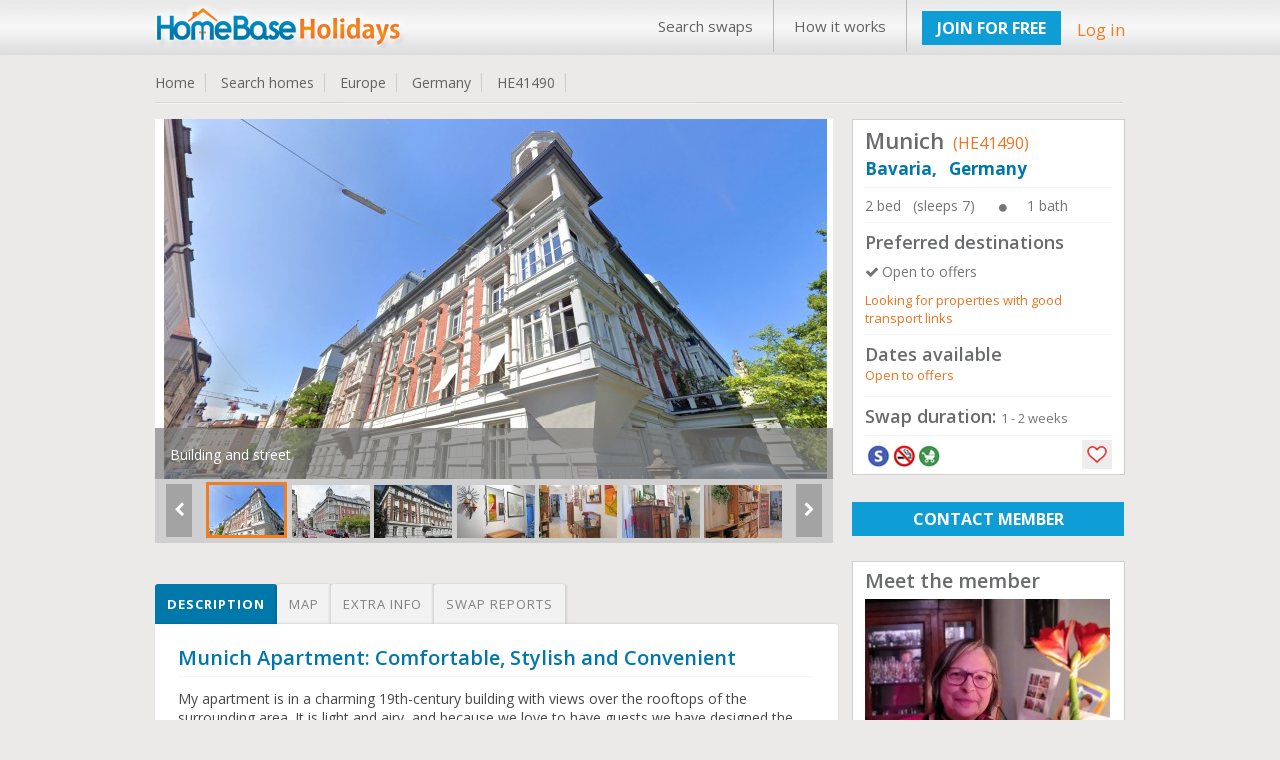

--- FILE ---
content_type: text/html; charset=UTF-8
request_url: https://www.homebase-hols.com/homeswap/41490
body_size: 19720
content:
   <!DOCTYPE html PUBLIC "-//W3C//DTD XHTML 1.1 Transitional//EN" "http://www.w3.org/TR/xhtml1/DTD/xhtml1-transitional.dtd">  
<html xmlns="http://www.w3.org/1999/xhtml" lang="en" xml:lang="en">      
<head>         

	<title>Home Exchange Germany | Bavaria | Munich | Home Base Holidays | HE41490</title>	<meta name="keywords" content="home exchange Germany,home swap Germany,home exchange Bavaria,home swap Bavaria, senior home exchange,senior home swap,,etc.">	<meta name="description" content="Home swap in Germany - 2 bed Apartment in Bavaria. We are looking for home exchanges to Open to offers. "> 	<!-- <meta http-equiv="Content-Type" content="text/html;charset=ISO-8859-1">
	<meta charset="utf-8" /> --> 
	<meta itemscope itemtype="http://schema.org/Article">
			<meta property="og:title" content="Home swap in Germany - 2 bed Apartment in Bavaria. We are looking for home exchanges to Open to offers. ">
		<meta itemprop="headline" content="Home swap in Germany - 2 bed Apartment in Bavaria. We are looking for home exchanges to Open to offers. "><meta property="og:description" content="My apartment is in a charming 19th-century building with views over the rooftops of the surrounding area. It is light and airy, and because we love to have guests we have designed the space so that we can sleep up to seven people in comfort  (including on a spacious sofabed which is as comfortable as any &quot;proper&quot; bed - guaranteed!) - although it is actually ideal for two couples travelling together or for a family with two to four kids.

Our location is perfect for getting to know Munich and is also extremely handy if you want to use Munich as a base for exploring the surrounding mountains and lakes. The apartment might be of special interest to music lovers, as we have a piano.

Please note: Although I`m a newcomer to HomeBase Holiday, I have experience of over a decade of swaps and have done more then 20 via an alternative site."><meta itemprop="description" content="My apartment is in a charming 19th-century building with views over the rooftops of the surrounding area. It is light and airy, and because we love to have guests we have designed the space so that we can sleep up to seven people in comfort  (including on a spacious sofabed which is as comfortable as any &quot;proper&quot; bed - guaranteed!) - although it is actually ideal for two couples travelling together or for a family with two to four kids.

Our location is perfect for getting to know Munich and is also extremely handy if you want to use Munich as a base for exploring the surrounding mountains and lakes. The apartment might be of special interest to music lovers, as we have a piano.

Please note: Although I`m a newcomer to HomeBase Holiday, I have experience of over a decade of swaps and have done more then 20 via an alternative site."><meta property="og:site_name" content="Invented City Home Exchange" />
    
 	
 
		<link rel="shortcut icon" type="image/x-icon" href="/favicon.ico" />
 	<meta http-equiv="X-UA-Compatible" content="IE=edge,chrome=1"> 
 	<meta name="viewport" content="width=970, target-densitydpi=high-dpi" />
	<meta http-equiv="Content-Type" content="application/vnd.wap.xhtml+xml; charset=utf-8" />
	<meta name="HandheldFriendly" content="true" />
	<meta name="apple-mobile-web-app-capable" content="yes" />     
    <link href='https://fonts.googleapis.com/css?family=Open+Sans:300italic,400italic,600italic,700italic,800italic,400,300,600,700,800' rel='stylesheet' type='text/css'>
	<!-- <link rel="stylesheet" href="https:////pasteup.guim.co.uk/0.0.5/css/fonts.pasteup.min.css"> -->
	<link href="https://www.homebase-hols.com/css/global.css" rel="stylesheet" type="text/css" /> <!-- for all site global CSS -->
	<link rel="stylesheet" href="https://www.homebase-hols.com/css/forms.css" />  
						<link href="https://www.homebase-hols.com/css/mobileview.css" rel="stylesheet" type="text/css" /> <!-- for all site global CSS -->               
	<link rel="stylesheet" href="https://www.homebase-hols.com/css/font-awesome.css" /> 
	<link rel="stylesheet" href="https://www.homebase-hols.com/css/recaptcha.css" type="text/css" />
	<link rel='stylesheet' href='https://www.homebase-hols.com/css/tooltips.css' type="text/css"/>
    <link rel="stylesheet" type="text/css" href="https://www.homebase-hols.com/css/tooltips.css" />
	<link href="https://www.homebase-hols.com/css/skype/emoticons.css" rel="stylesheet" type="text/css"/>
	<script src="https://www.homebase-hols.com/js/jquery-1.10.1.min.js" type="text/javascript" ></script>
	<!--[if lt IE 9]>
		<link rel="stylesheet" href="https://www.homebase-hols.com/css/forms-ie8.css">
	<![endif]-->
    <!-- <script type="text/javascript" src="https://www.homebase-hols.com/js/jquery1.7.0.min.js"></script> -->                     
    <script src="https://www.homebase-hols.com/js/jquery-ui.js"></script>
	<script src="https://www.homebase-hols.com/js/jquery.mousewheel.js"></script>
	<script src="https://www.homebase-hols.com/js/jquery-ui-draggable.js"></script>
	<script src="https://www.homebase-hols.com/js/jquery.maskedinput.min.js"></script>   
	<!-- <script src="https://www.homebase-hols.com/js/jquery.nicescroll.min.js"></script>  -->
	<!--[if lt IE 10]>
			<script src="https://www.homebase-hols.com/js/jquery.placeholder.min.js"></script>
	<![endif]-->		   
	<!--[if lt IE 9]>
		<script src="https://html5shim.googlecode.com/svn/trunk/html5.js"></script>
		<script src="https://www.homebase-hols.com/js/sky-forms-ie8.js"></script>
	<![endif]-->
	</head>
	<body>    
	 <!--     banner div start    -->
	      
 <div id="he_loader_overlay"><div id="loader_bg"></div><div id="loader_loader"></div></div>                 
<div id="header">      
 <div class="topheader">  
<!-- left header start here -->
<div class="logo">
<a href="https://www.homebase-hols.com/">
<img src="https://www.homebase-hols.com/images/HB-logo.png" alt="" /></a>
</div>
<!-- left header end here -->
<!-- right header start here -->
<div class="right-top-header">
<div class="top_menu">
<div class="table">
 <a href="/search">Search swaps</a><a href="/page?view=how-its-works">How it works</a></div>              
</div>
        
 <div class="join">  
<a href="https://www.homebase-hols.com/plans" class="upgradeBtn">JOIN FOR FREE</a>
</div>   
<div class="your_acc">
<a class="login_fancy_pop" id="header_login" href="#inline_login" data-id="">
Log in</a>           
</div>                

</div>
<!-- right header end here -->
<div class="clearfix"></div>     
</div>
 </div>          
 
 <link href="/css/PropDetail.css" rel="stylesheet" type="text/css" />
<link href="/css/profile_tabs.css" rel="stylesheet" type="text/css" />
<link href="/css/dashboard.css" rel="stylesheet" type="text/css" />
<link rel="stylesheet" type="text/css" href="/css/zocial/zocial.css" />
 <link href="/css/message_temp.css" rel="stylesheet" type="text/css" />
<script type="text/javascript" src="/js/heart_save.js"></script>

<style type="text/css">
	.tabs label.profile_tb_active {
				background: #0078AA !important;
background: -moz-linear-gradient(top, #0078AA 0%, #0078AA 100%) !important;
background: -webkit-gradient(linear, left top, left bottom, color-stop(0%,#0078AA), color-stop(100%,#0078AA)) !important;
background: -webkit-linear-gradient(top, #0078AA 0%,#0078AA 100%) !important;
background: -o-linear-gradient(top, #0078AA 0%,#0078AA 100%) !important;
background: -ms-linear-gradient(top, #0078AA 0%,#0078AA 100%) !important;
background: linear-gradient(top, #0078AA 0%,#0078AA 100%) !important;
font-size: 13px !important;
font-weight: bold !important;
color: #FFFFFF !important;
	}
.tabs label.profile_tb {
background: #f3f2f2;
		font-size: 13px !important;
font-weight: normal;
 	}
	#content-4  #search_list_text {
		display:none !important;
	}
	.trip_img_without_light {
			display:none !important;
	}
</style>
<style>
      #map_canvas {
		width:650px;
        height: 500px;
        margin: 0px;
        padding: 0px
      }
       span.chicklets { text-indent: -100000px !important; }
       .stButton .chicklets { padding-left: 16px !important; }
     .sliderkit-panel  { background-color:#fff;}
  </style>

<!--  <script type="text/javascript">var switchTo5x=true;</script>
<script type="text/javascript" src="https://ws.sharethis.com/button/buttons.js"></script>
<script type="text/javascript">stLight.options({publisher: "eb35cbd9-8a56-40f6-aa8b-564a93b280c7", doNotHash: false, doNotCopy: false, hashAddressBar: false});</script>
--><script src="https://maps.googleapis.com/maps/api/js?key=AIzaSyBqlaQFpsO48GAWGuKpcDnPWIgCwH1_1Oo&v=3.exp&sensor=false"></script>
 <script type="text/javascript">
      function initialize() {
        var map_canvas = document.getElementById('map_canvas');
		var myLatLng = new google.maps.LatLng(48.1498, 11.5429);
         var map_options = {
          center: myLatLng,
          zoom: 14,
          mapTypeId: google.maps.MapTypeId.ROADMAP
        }
			var map = new google.maps.Map(map_canvas, map_options);
		    var iconBase = 'https://www.homebase-hols.com/images/';
			//var iconBase = 'http://maps.google.com/mapfiles/kml/shapes/';
			var marker = new google.maps.Marker({
			  position: myLatLng,
			  map: map,
			  icon: iconBase + 'map_single_home.png'
			});
      }

      google.maps.event.addDomListener(window, 'load', initialize);

$(document.body).on( "click", '.tabs .tab' , function() {
								$('.tabs .tab').removeClass(" profile_tb_active ");
								$(this).addClass(" profile_tb_active ");
								$(".content_box").hide();
								$('#' + $(this).attr('data-id')).show();
								if($(this).attr('data-id') == "content-3") {
									initialize();
								}

 					return false;
					});


</script>
<div id="content"> <input type="hidden" id="home_id" value="41490"/>
<div class="inner_content">
<div class="dashHead">
<ul>
<li><a href="https://www.homebase-hols.com/">Home </a></li>
<li><a href="/search">Search homes </a></li>
<li><a href="/search?continent=6">Europe </a></li>
<li><a href="/search?continent=6&country=Germany">Germany</a></li>
<li><a href="/homeswap/41490">HE41490 </a></li>
</ul>
<!--
<div style="float: right;"><span style="color: #F03166;font-size: 14px;">Share: </span>
<span class='st_facebook' displayText='Facebook'></span>
<span class='st_twitter' displayText='Tweet'></span>
<span class='st_linkedin' displayText='LinkedIn'></span>
<span class='st_pinterest' displayText='Pinterest'></span>
<span class='st_googleplus' displayText='Google +'></span>
<span class='st_whatsapp' displayText='WhatsApp'></span>
</div>                 -->
<div class="clr"></div>
<div class="bottom_line_breach"></div>
</div><!-- dashhead div end here -->

	<!-- inner page content start from here -->

		<div class="PropLeftClm">
		<!-- gallery start from here -->
		<div class="PropGallery" id="gallery-wrapper">

				<!-- monster slider start from here -->
  		<!--<script type="text/javascript" src="../lib/js/external/jquery-1.6.2.min.js"></script>-->

		<!-- jQuery Plugin scripts -->
		<script type="text/javascript" src="/lib/js/external/jquery.easing.1.3.min.js"></script>
		<script type="text/javascript" src="/lib/js/external/jquery.mousewheel.min.js"></script>

		<!-- Slider Kit scripts -->
		<script type="text/javascript" src="/lib/js/sliderkit/jquery.sliderkit.1.9.2.pack.js"></script>
		<script type="text/javascript" src="/lib/js/sliderkit/addons/sliderkit.counter.1.0.pack.js"></script>
		<script type="text/javascript" src="/lib/js/sliderkit/addons/sliderkit.imagefx.1.0.pack.js"></script>
		<script type="text/javascript" src="/lib/js/sliderkit/addons/sliderkit.delaycaptions.1.1.pack.js"></script>

		<!-- Slider Kit launch -->
		<script type="text/javascript">
			$(window).load(function(){ //$(window).load() must be used instead of $(document).ready() because of Webkit compatibility

				/*---------------------------------
				 *	Example #01
				 *---------------------------------*/
				$(".delaycaptions-01").sliderkit({
					circular:true,
					mousewheel:true,
					keyboard:true,
					shownavitems:7,
					auto:true,
					autospeed:7000,
					panelfxspeed:500,
					delaycaptions:{
						delay:100, // must be equal or higher than panelfxspeed
						position:'bottom',
						transition:'sliding',
						duration:500, // must be less equal or higher than panelfxspeed
						easing:'easeOutExpo'
					}
				});

				/*---------------------------------
				 *	Example #01 > Extending
				 *---------------------------------*/

				// Get the sliderkit object data
				var myGallery01 = $(".delaycaptions-01").data("sliderkit");

				// Reset previous animations (internal method)
				var clearAnimation = function(){
					myGallery01._clearCallBacks( myGallery01.panelAnteFns );
					myGallery01._clearCallBacks( myGallery01.panelPostFns );
				}

				// Links handlers
				$("#setleft").click(function(){
					clearAnimation();
					myGallery01.panelPostFns.length = 0;
					myGallery01.DelayCaptions({position : "left"});
					return false;
				});
				$("#setright").click(function(){
					clearAnimation();
					myGallery01.DelayCaptions({position : "right"});
					return false;
				});
				$("#settop").click(function(){
					clearAnimation();
					myGallery01.DelayCaptions({position : "top"});
					return false;
				});
				$("#setbottom").click(function(){
					clearAnimation();
					myGallery01.DelayCaptions({position : "bottom"});
					return false;
				});



			});
		</script>
		<style type="text/css">
			.sliderkit-panel {
					width: 678px;
			}

		</style>
		<!-- Slider Kit styles -->
		<link rel="stylesheet" type="text/css" href="/lib/css/sliderkit-core.css" media="screen, projection" />
		<link rel="stylesheet" type="text/css" href="/lib/css/sliderkit-demos.css" media="screen, projection" />

		<!-- Slider Kit compatibility -->
		<!--[if IE 6]><link rel="stylesheet" type="text/css" href="lib/css/sliderkit-demos-ie6.css" /><![endif]-->
		<!--[if IE 7]><link rel="stylesheet" type="text/css" href="lib/css/sliderkit-demos-ie7.css" /><![endif]-->
		<!--[if IE 8]><link rel="stylesheet" type="text/css" href="lib/css/sliderkit-demos-ie8.css" /><![endif]-->

		<!-- Site styles -->
		<link rel="stylesheet" type="text/css" href="/lib/css/sliderkit-site.css" media="screen, projection" />

		<div id="page" class="inner layout-1col">
			<div id="">
				<!-- Start photosgallery-captions -->
				<div class="sliderkit photosgallery-captions delaycaptions-01">
					<div class="sliderkit-nav">
						<div class="sliderkit-nav-clip">
							<ul>
								<li><a href="#" rel="nofollow" ><img src="https://www.homebase-hols.com/timthumb.php?src=/Pictures/HE41XXX/HE-1746185180.jpg&w=81&h=56" alt="" loading="lazy" /></a></li><li><a href="#" rel="nofollow" ><img src="https://www.homebase-hols.com/timthumb.php?src=/Pictures/HE41XXX/HE-1746185196.jpg&w=81&h=56" alt="" loading="lazy" /></a></li><li><a href="#" rel="nofollow" ><img src="https://www.homebase-hols.com/timthumb.php?src=/Pictures/HE41XXX/HE-1746185205.jpg&w=81&h=56" alt="" loading="lazy" /></a></li><li><a href="#" rel="nofollow" ><img src="https://www.homebase-hols.com/timthumb.php?src=/Pictures/HE41XXX/HE-1746185224.jpg&w=81&h=56" alt="" loading="lazy" /></a></li><li><a href="#" rel="nofollow" ><img src="https://www.homebase-hols.com/timthumb.php?src=/Pictures/HE41XXX/HE-1746185236.jpg&w=81&h=56" alt="" loading="lazy" /></a></li><li><a href="#" rel="nofollow" ><img src="https://www.homebase-hols.com/timthumb.php?src=/Pictures/HE41XXX/HE-1746185312.jpg&w=81&h=56" alt="" loading="lazy" /></a></li><li><a href="#" rel="nofollow" ><img src="https://www.homebase-hols.com/timthumb.php?src=/Pictures/HE41XXX/HE-1746185341.jpg&w=81&h=56" alt="" loading="lazy" /></a></li><li><a href="#" rel="nofollow" ><img src="https://www.homebase-hols.com/timthumb.php?src=/Pictures/HE41XXX/HE-1746185385.jpg&w=81&h=56" alt="" loading="lazy" /></a></li><li><a href="#" rel="nofollow" ><img src="https://www.homebase-hols.com/timthumb.php?src=/Pictures/HE41XXX/HE-1746185410.jpg&w=81&h=56" alt="" loading="lazy" /></a></li><li><a href="#" rel="nofollow" ><img src="https://www.homebase-hols.com/timthumb.php?src=/Pictures/HE41XXX/HE-1746185447.jpg&w=81&h=56" alt="" loading="lazy" /></a></li><li><a href="#" rel="nofollow" ><img src="https://www.homebase-hols.com/timthumb.php?src=/Pictures/HE41XXX/HE-1746185468.jpg&w=81&h=56" alt="" loading="lazy" /></a></li><li><a href="#" rel="nofollow" ><img src="https://www.homebase-hols.com/timthumb.php?src=/Pictures/HE41XXX/HE-1746185487.jpg&w=81&h=56" alt="" loading="lazy" /></a></li><li><a href="#" rel="nofollow" ><img src="https://www.homebase-hols.com/timthumb.php?src=/Pictures/HE41XXX/HE-1746185503.jpg&w=81&h=56" alt="" loading="lazy" /></a></li><li><a href="#" rel="nofollow" ><img src="https://www.homebase-hols.com/timthumb.php?src=/Pictures/HE41XXX/HE-1746185527.jpg&w=81&h=56" alt="" loading="lazy" /></a></li><li><a href="#" rel="nofollow" ><img src="https://www.homebase-hols.com/timthumb.php?src=/Pictures/HE41XXX/HE-1746185541.jpg&w=81&h=56" alt="" loading="lazy" /></a></li><li><a href="#" rel="nofollow" ><img src="https://www.homebase-hols.com/timthumb.php?src=/Pictures/HE41XXX/HE-1746185557.jpg&w=81&h=56" alt="" loading="lazy" /></a></li><li><a href="#" rel="nofollow" ><img src="https://www.homebase-hols.com/timthumb.php?src=/Pictures/HE41XXX/HE-1746185571.jpg&w=81&h=56" alt="" loading="lazy" /></a></li><li><a href="#" rel="nofollow" ><img src="https://www.homebase-hols.com/timthumb.php?src=/Pictures/HE41XXX/HE-1746185586.jpg&w=81&h=56" alt="" loading="lazy" /></a></li><li><a href="#" rel="nofollow" ><img src="https://www.homebase-hols.com/timthumb.php?src=/Pictures/HE41XXX/HE-1746185603.jpg&w=81&h=56" alt="" loading="lazy" /></a></li><li><a href="#" rel="nofollow" ><img src="https://www.homebase-hols.com/timthumb.php?src=/Pictures/HE41XXX/HE-1746185616.jpg&w=81&h=56" alt="" loading="lazy" /></a></li><li><a href="#" rel="nofollow" ><img src="https://www.homebase-hols.com/timthumb.php?src=/Pictures/HE41XXX/HE-1746185626.jpg&w=81&h=56" alt="" loading="lazy" /></a></li><li><a href="#" rel="nofollow" ><img src="https://www.homebase-hols.com/timthumb.php?src=/Pictures/HE41XXX/HE-1746185636.jpg&w=81&h=56" alt="" loading="lazy" /></a></li><li><a href="#" rel="nofollow" ><img src="https://www.homebase-hols.com/timthumb.php?src=/Pictures/HE41XXX/HE-1746185644.jpg&w=81&h=56" alt="" loading="lazy" /></a></li><li><a href="#" rel="nofollow" ><img src="https://www.homebase-hols.com/timthumb.php?src=/Pictures/HE41XXX/HE-1746185655.jpg&w=81&h=56" alt="" loading="lazy" /></a></li>
							</ul>
						</div>
						<!-- <div class="sliderkit-btn sliderkit-nav-btn sliderkit-nav-prev"><a rel="nofollow" href="#" title="Previous line"><span>Previous line</span></a></div>
						<div class="sliderkit-btn sliderkit-nav-btn sliderkit-nav-next"><a rel="nofollow" href="#" title="Next line"><span>Next line</span></a></div> -->
						<div class="sliderkit-btn sliderkit-go-btn sliderkit-go-prev"><a rel="nofollow" href="#" title="Previous photo">
						<span><i class="fa fa-chevron-left"></i></span></a></div>
						<div class="sliderkit-btn sliderkit-go-btn sliderkit-go-next"><a rel="nofollow" href="#" title="Next photo">
						<span><i class="fa fa-chevron-right"></i></span></a></div>
					</div>
					<div class="sliderkit-panels">
						<div class="sliderkit-panel"><img src="https://www.homebase-hols.com/timthumb.php?src=/Pictures/HE41XXX/HE-1746185180.jpg&w=680&h=364&zc=3" alt="" loading="lazy" /><div class="sliderkit-panel-textbox">
															<div class="sliderkit-panel-text">
																<p>Building and street</p>
															</div>
															<div class="sliderkit-panel-overlay"></div>
														</div></div><div class="sliderkit-panel"><img src="https://www.homebase-hols.com/timthumb.php?src=/Pictures/HE41XXX/HE-1746185196.jpg&w=680&h=364&zc=3" alt="" loading="lazy" /><div class="sliderkit-panel-textbox">
															<div class="sliderkit-panel-text">
																<p>Our building</p>
															</div>
															<div class="sliderkit-panel-overlay"></div>
														</div></div><div class="sliderkit-panel"><img src="https://www.homebase-hols.com/timthumb.php?src=/Pictures/HE41XXX/HE-1746185205.jpg&w=680&h=364&zc=3" alt="" loading="lazy" /><div class="sliderkit-panel-textbox">
															<div class="sliderkit-panel-text">
																<p>Our building</p>
															</div>
															<div class="sliderkit-panel-overlay"></div>
														</div></div><div class="sliderkit-panel"><img src="https://www.homebase-hols.com/timthumb.php?src=/Pictures/HE41XXX/HE-1746185224.jpg&w=680&h=364&zc=3" alt="" loading="lazy" /><div class="sliderkit-panel-textbox">
															<div class="sliderkit-panel-text">
																<p>Hallway</p>
															</div>
															<div class="sliderkit-panel-overlay"></div>
														</div></div><div class="sliderkit-panel"><img src="https://www.homebase-hols.com/timthumb.php?src=/Pictures/HE41XXX/HE-1746185236.jpg&w=680&h=364&zc=3" alt="" loading="lazy" /><div class="sliderkit-panel-textbox">
															<div class="sliderkit-panel-text">
																<p>Hallway</p>
															</div>
															<div class="sliderkit-panel-overlay"></div>
														</div></div><div class="sliderkit-panel"><img src="https://www.homebase-hols.com/timthumb.php?src=/Pictures/HE41XXX/HE-1746185312.jpg&w=680&h=364&zc=3" alt="" loading="lazy" /><div class="sliderkit-panel-textbox">
															<div class="sliderkit-panel-text">
																<p>Hallway</p>
															</div>
															<div class="sliderkit-panel-overlay"></div>
														</div></div><div class="sliderkit-panel"><img src="https://www.homebase-hols.com/timthumb.php?src=/Pictures/HE41XXX/HE-1746185341.jpg&w=680&h=364&zc=3" alt="" loading="lazy" /><div class="sliderkit-panel-textbox">
															<div class="sliderkit-panel-text">
																<p>Hallway</p>
															</div>
															<div class="sliderkit-panel-overlay"></div>
														</div></div><div class="sliderkit-panel"><img src="https://www.homebase-hols.com/timthumb.php?src=/Pictures/HE41XXX/HE-1746185385.jpg&w=680&h=364&zc=3" alt="" loading="lazy" /><div class="sliderkit-panel-textbox">
															<div class="sliderkit-panel-text">
																<p>Sitting room</p>
															</div>
															<div class="sliderkit-panel-overlay"></div>
														</div></div><div class="sliderkit-panel"><img src="https://www.homebase-hols.com/timthumb.php?src=/Pictures/HE41XXX/HE-1746185410.jpg&w=680&h=364&zc=3" alt="" loading="lazy" /><div class="sliderkit-panel-textbox">
															<div class="sliderkit-panel-text">
																<p>Sitting room</p>
															</div>
															<div class="sliderkit-panel-overlay"></div>
														</div></div><div class="sliderkit-panel"><img src="https://www.homebase-hols.com/timthumb.php?src=/Pictures/HE41XXX/HE-1746185447.jpg&w=680&h=364&zc=3" alt="" loading="lazy" /><div class="sliderkit-panel-textbox">
															<div class="sliderkit-panel-text">
																<p>Sitting Room - showing large (160cm), very comfortable sofa bed</p>
															</div>
															<div class="sliderkit-panel-overlay"></div>
														</div></div><div class="sliderkit-panel"><img src="https://www.homebase-hols.com/timthumb.php?src=/Pictures/HE41XXX/HE-1746185468.jpg&w=680&h=364&zc=3" alt="" loading="lazy" /><div class="sliderkit-panel-textbox">
															<div class="sliderkit-panel-text">
																<p>Sitting room</p>
															</div>
															<div class="sliderkit-panel-overlay"></div>
														</div></div><div class="sliderkit-panel"><img src="https://www.homebase-hols.com/timthumb.php?src=/Pictures/HE41XXX/HE-1746185487.jpg&w=680&h=364&zc=3" alt="" loading="lazy" /><div class="sliderkit-panel-textbox">
															<div class="sliderkit-panel-text">
																<p>Kitchen</p>
															</div>
															<div class="sliderkit-panel-overlay"></div>
														</div></div><div class="sliderkit-panel"><img src="https://www.homebase-hols.com/timthumb.php?src=/Pictures/HE41XXX/HE-1746185503.jpg&w=680&h=364&zc=3" alt="" loading="lazy" /><div class="sliderkit-panel-textbox">
															<div class="sliderkit-panel-text">
																<p>Kitchen - table expands to seat up to 8</p>
															</div>
															<div class="sliderkit-panel-overlay"></div>
														</div></div><div class="sliderkit-panel"><img src="https://www.homebase-hols.com/timthumb.php?src=/Pictures/HE41XXX/HE-1746185527.jpg&w=680&h=364&zc=3" alt="" loading="lazy" /><div class="sliderkit-panel-textbox">
															<div class="sliderkit-panel-text">
																<p>Main bedroom</p>
															</div>
															<div class="sliderkit-panel-overlay"></div>
														</div></div><div class="sliderkit-panel"><img src="https://www.homebase-hols.com/timthumb.php?src=/Pictures/HE41XXX/HE-1746185541.jpg&w=680&h=364&zc=3" alt="" loading="lazy" /><div class="sliderkit-panel-textbox">
															<div class="sliderkit-panel-text">
																<p>Main bedroom</p>
															</div>
															<div class="sliderkit-panel-overlay"></div>
														</div></div><div class="sliderkit-panel"><img src="https://www.homebase-hols.com/timthumb.php?src=/Pictures/HE41XXX/HE-1746185557.jpg&w=680&h=364&zc=3" alt="" loading="lazy" /><div class="sliderkit-panel-textbox">
															<div class="sliderkit-panel-text">
																<p>Second Bedroom - single bed up top, and futon sofa underneath that converts to double bed</p>
															</div>
															<div class="sliderkit-panel-overlay"></div>
														</div></div><div class="sliderkit-panel"><img src="https://www.homebase-hols.com/timthumb.php?src=/Pictures/HE41XXX/HE-1746185571.jpg&w=680&h=364&zc=3" alt="" loading="lazy" /><div class="sliderkit-panel-textbox">
															<div class="sliderkit-panel-text">
																<p>Second Bedroom</p>
															</div>
															<div class="sliderkit-panel-overlay"></div>
														</div></div><div class="sliderkit-panel"><img src="https://www.homebase-hols.com/timthumb.php?src=/Pictures/HE41XXX/HE-1746185586.jpg&w=680&h=364&zc=3" alt="" loading="lazy" /><div class="sliderkit-panel-textbox">
															<div class="sliderkit-panel-text">
																<p>Bathroom</p>
															</div>
															<div class="sliderkit-panel-overlay"></div>
														</div></div><div class="sliderkit-panel"><img src="https://www.homebase-hols.com/timthumb.php?src=/Pictures/HE41XXX/HE-1746185603.jpg&w=680&h=364&zc=3" alt="" loading="lazy" /><div class="sliderkit-panel-textbox">
															<div class="sliderkit-panel-text">
																<p>Bathroom (with washing machine)</p>
															</div>
															<div class="sliderkit-panel-overlay"></div>
														</div></div><div class="sliderkit-panel"><img src="https://www.homebase-hols.com/timthumb.php?src=/Pictures/HE41XXX/HE-1746185616.jpg&w=680&h=364&zc=3" alt="" loading="lazy" /><div class="sliderkit-panel-textbox">
															<div class="sliderkit-panel-text">
																<p>Lots of cafés and restaurants right in the area</p>
															</div>
															<div class="sliderkit-panel-overlay"></div>
														</div></div><div class="sliderkit-panel"><img src="https://www.homebase-hols.com/timthumb.php?src=/Pictures/HE41XXX/HE-1746185626.jpg&w=680&h=364&zc=3" alt="" loading="lazy" /><div class="sliderkit-panel-textbox">
															<div class="sliderkit-panel-text">
																<p>Munich old quarter</p>
															</div>
															<div class="sliderkit-panel-overlay"></div>
														</div></div><div class="sliderkit-panel"><img src="https://www.homebase-hols.com/timthumb.php?src=/Pictures/HE41XXX/HE-1746185636.jpg&w=680&h=364&zc=3" alt="" loading="lazy" /><div class="sliderkit-panel-textbox">
															<div class="sliderkit-panel-text">
																<p>Munich skyline on a (very) clear day</p>
															</div>
															<div class="sliderkit-panel-overlay"></div>
														</div></div><div class="sliderkit-panel"><img src="https://www.homebase-hols.com/timthumb.php?src=/Pictures/HE41XXX/HE-1746185644.jpg&w=680&h=364&zc=3" alt="" loading="lazy" /><div class="sliderkit-panel-textbox">
															<div class="sliderkit-panel-text">
																<p>Schloss Nymphenburg</p>
															</div>
															<div class="sliderkit-panel-overlay"></div>
														</div></div><div class="sliderkit-panel"><img src="https://www.homebase-hols.com/timthumb.php?src=/Pictures/HE41XXX/HE-1746185655.jpg&w=680&h=364&zc=3" alt="" loading="lazy" /><div class="sliderkit-panel-textbox">
															<div class="sliderkit-panel-text">
																<p>Neuschwanstein Castle - popular day trip</p>
															</div>
															<div class="sliderkit-panel-overlay"></div>
														</div></div>
					</div>
				</div>

			</div>
			<div class="spacer"></div>
		</div>



												<!-- monster slider end here -->

 		</div>

							<!-- gallery ednd from here -->


							<!-- tabs start from here -->

									<section class="tabs" style="margin-top: 25px;">
									<label for="tab-1" class="tab profile_tb  profile_tb_active" data-id="content-1">Description</label>
									<label for="tab-3" class="tab profile_tb" data-id="content-3">Map</label>
									<label for="tab-2" class="tab profile_tb" data-id="content-2">Extra info</label>
									<label for="tab-4" class="tab profile_tb" data-id="content-4">Swap reports</label>

									<div class="clear-shadow"></div>

									<div class="content" style="float: left;
padding: 10px 2%;
width: 96%;
background-color: #FFFFFF;
border: 1px solid #E4E4E4;
color: #595757;">
										<div class="content_box" id="content-1" style="display: block;">
														<!-- content for tab first start from here -->
																<div class="TabMSGbox" id="tab1">
												<h3 class="color-blue">
													Munich Apartment: Comfortable, Stylish and Convenient												</h3>
												<div class="pro_underline"></div>
												<p class="p_tab" style="color:#494848 !important;">
												My apartment is in a charming 19th-century building with views over the rooftops of the surrounding area. It is light and airy, and because we love to have guests we have designed the space so that we can sleep up to seven people in comfort  (including on a spacious sofabed which is as comfortable as any &quot;proper&quot; bed - guaranteed!) - although it is actually ideal for two couples travelling together or for a family with two to four kids.<br />
<br />
Our location is perfect for getting to know Munich and is also extremely handy if you want to use Munich as a base for exploring the surrounding mountains and lakes. The apartment might be of special interest to music lovers, as we have a piano.<br />
<br />
Please note: Although I`m a newcomer to HomeBase Holiday, I have experience of over a decade of swaps and have done more then 20 via an alternative site.												</p>
																								<h4 style="margin-top:15px;">About the location</h4>
												<div class="pro_underline"></div>
												<p class="p_tab" style="color:#494848 !important;">I live in the part of Munich called Neuhausen, a charming mixture of residences and shops, and not far from Schloss Nymphenburg, one of Munich`s loveliest attractions. Munich has plenty of beautiful architecture, world class museums and opera, plus delicious Bavarian cuisine. It is one of Europe`s safest and most attractive cities. <br />
<br />
The apartment is very close to public transportation and just two stops away from the central train station, from where you can easily travel to the Alps, the Bavarian lakes, Salzburg, Vienna, Switzerland - or even France and Italy. The visit to the fairy tale castle of Neuschwanstein is an easy day trip from Munich.</p>
												
																								<div style="background-color:transparent;margin-top: 25px;">
												<h4 style="margin-bottom: 10px;">Type of swap</h4>
												<div class="pro_underline"></div>
												<div class="heighlight">
 												<ul class="pro_ul_three">
																								<li><i class="fa fa-check-circle" style="margin-right:5px;"></i><span  class="color-orange">Home Exchange</span></li>
																								<li><i class="fa fa-check-circle" style="margin-right:5px;"></i><span  class="color-orange">Housesitting Wanted</span></li>
																								</ul>
												<div class="clr"></div>
												</div>
												</div>
 												

												
																								
																								
																								<h4 style="margin-bottom: 10px;margin-top: 25px;">Conditions of exchange</h4>
												<div class="pro_underline"></div>
 												<div class="heighlight">
  												<ul class="pro_ul_three">
												    <li><i class="fa fa-check-circle" style="margin-right:5px;"></i><span  class="color-orange">Non smokers only</span></li><li><i class="fa fa-check-circle" style="margin-right:5px;"></i><span  class="color-orange">Children welcome</span></li>												</ul>
												<div class="clr"></div>

												 </div>
												 

										</div>

														<!-- content for tab first end here -->
										</div>
										<div class="content_box" id="content-2" style="display: none;">
												<div class="TabMSGbox" id="tab2">
																																																																																																																	<h4>Facilities</h4>
												<div class="pro_underline"></div>
												<div class="heighlight orange">
  												<ul class="pro_ul">
												    <li><i class="fa fa-check-circle" style="margin-right:5px;"></i><span class="color-orange">Internet</span></li><li><i class="fa fa-check-circle" style="margin-right:5px;"></i><span class="color-orange">Washer / Drier</span></li><li><i class="fa fa-check-circle" style="margin-right:5px;"></i><span class="color-orange">Use of bike</span></li>												</ul>
												<div class="clr"></div>


												</div>
												<br/>
											


																									<h4>Nearby</h4>
												<div class="pro_underline"></div>
												<div class="heighlight orange">

  												<ul class="pro_ul">
																																								<li><i class="fa fa-check-circle" style="margin-right:5px;"></i><span class="color-orange">Shopping facilities</span></li>
																																																						<li><i class="fa fa-check-circle" style="margin-right:5px;"></i><span class="color-orange">Local restaurants</span></li>
																																																						<li><i class="fa fa-check-circle" style="margin-right:5px;"></i><span class="color-orange">Art galleries</span></li>
																																																						<li><i class="fa fa-check-circle" style="margin-right:5px;"></i><span class="color-orange">Good public transport</span></li>
																																																						<li><i class="fa fa-check-circle" style="margin-right:5px;"></i><span class="color-orange">Museums</span></li>
																																																						<li><i class="fa fa-check-circle" style="margin-right:5px;"></i><span class="color-orange">Theatre</span></li>
																																																						<li><i class="fa fa-check-circle" style="margin-right:5px;"></i><span class="color-orange">Car not required</span></li>
																																																						<li><i class="fa fa-check-circle" style="margin-right:5px;"></i><span class="color-orange">Ballet</span></li>
																																						</ul>
												<div class="clr"></div>

 												</div>
												<br/>
												
																								<div class="heighlight orange" style="margin-bottom:15px;">
												<h6>Closest airport: &nbsp; &nbsp;<span style="font-size: 15px;font-weight: normal;" class="color-orange">Munich</span></h6>
												</div>
												
												
																								<div class="heighlight orange" style="margin-bottom:15px;">
												<h6>Property type: &nbsp; &nbsp;<span style="font-size: 15px;font-weight: normal;" class="color-orange">Apartment</span></h6>
												</div>
												
																								<div class="heighlight orange" style="margin-bottom:15px;">
												<h6>Location type: &nbsp; &nbsp;<span style="font-size: 15px;font-weight: normal;" class="color-orange">City</span></h6>
												</div>
																						</div>
										</div>
										<div class="content_box" id="content-3" style="display:none;">
										  <div id="map_canvas"></div>

										 </div>
 										<div class="content_box" id="content-4" style="display: none;">


										</div>
									</div>

									</section>
							<!-- tabs end from here -->
				</div>


				<div class="PropRightClm">
								<!--  -->
									 <div class="PropDetails" style="padding: 5px 12px;background-color: white;border: 1px solid #CFCFCF;">
  <h2 style="font-weight: 600;">Munich<span style="font-size: 16px;font-weight: normal;margin-left: 5px;" class="color-orange"> (HE41490)</span></h2>
    <h3 style="margin-top: 2px; font-size: 17px; font-weight:bold;" class="color-blue ">
	Bavaria,	&nbsp;	Germany</h3>
    <div class="pro_underline"></div>
    <ul>
	<li style="margin-bottom:0px;" class="color-grey pro_right_box_text">2 bed &nbsp;&nbsp;(sleeps 7) <i class="fa fa-circle" style="font-size: 9px;margin-right: 20PX;margin-left: 20PX;"></i>1 bath</li>
 	</ul>
    <div class="clr"></div>
	<div class="pro_underline"></div>
	    <h4 class="rightbox_heading">Preferred destinations</h4>
    <ul class="normal_ul">
	<li class="color-grey pro_right_box_text"><i class="fa fa-check" style="margin-right: 3px;"></i>Open to offers</li>	</ul>
	<div class="clr"></div>
	<div class="color-orange pro_right_box_text" style="margin-top: 5px;">Looking for properties with good transport links</div><div class="clr"></div>	<div class="pro_underline"></div>
	    <h4 class="rightbox_heading">Dates available </h4>
	<div style="margin-bottom: 5px;" class="color-orange pro_right_box_text">Open to offers</div>
    <div class="clr"></div>
	<div class="pro_underline"></div>
     <h4 class="rightbox_heading">Swap duration:   <span style="font-weight: normal;" class="color-grey pro_right_box_text">1 - 2 weeks</span></h4>
    	<div class="pro_underline"></div>

    <div class="SearchGridBottom" style="position: relative;min-height: 26px;">
	<a class="search_icon_home_box search_icon_senior tooltip ttblue"><span>Over 55s / Seniors</span></a><a class="search_icon_home_box search_icon_no_smoker tooltip ttblue"><span>Non smokers only</span></a><a class="search_icon_home_box search_icon_child_welcome tooltip ttblue"><span>Children welcome</span></a><a href="#inline_login" class="login_fancy_pop heart_box1"></a>	<div class="clr"></div>
    </div>


  </div><!--  PropPnlRightTop div end  -->
	
	<p align="center" style="margin-top:20px;margin-bottom:12px;"><a class="upgradeBtn login_fancy_pop sweet-tooltip"   data-style-tooltip="tooltip-mini-slick" data-text-tooltip="Edit Me? " href="#inline_login" style="width: 242px;float: left;">CONTACT MEMBER</a></p>
<div class="clr"></div>

						<!-- member box start from here -->

		<div style="padding: 5px 12px;
background-color: white;
border: 1px solid #CFCFCF;
margin-top: 25px;">
<h3 style="margin-bottom: 5px;font-weight: 600;">Meet the member</h3>
<img alt="" src="/Profile/view_homepp_profile-497791709246440.jpg"/>
<div style="margin-top:5px;font-size: 14px;">Adults:   <span>1</span> &nbsp;&nbsp;&nbsp;&nbsp;
Children:   <span> 0</span></div>

<div style="margin-top: 10px;margin-bottom: 6px;"><i class="fa fa-star" style="color: #E5C04B;
float: left;
font-size: 22px;padding-left: 15px;"></i><div style="float: left;
font-size: 15px;
margin-left: 8px;color: #aa982a;">Experienced Exchanger</div>
<div class="clr"></div></div>
<p style="font-size:12px; padding-top:5px;">Membership expiry date:  01 Feb 2027</p>

<p style="margin-top:15px;margin-bottom:10px;text-align:center;"><a class="themeBigBtn login_fancy_pop" href="#contact_member" style="font-size:17px;">View full profile &nbsp;&nbsp;<i class="fa fa-caret-right"></i></a></p>
</div>
	<!-- member box end here -->

   <!-- view home listing of other start here -->
 

<!-- view home listing of other end here -->

</div>



	<!-- inner page content end from here -->
	<div class="clr"></div>
</div><!--  innner content div end  -->
<a href="#flag_to_remove_box" id="flag_to_remove_click_link" class="login_fancy_pop" style="display:none;"> flag to remove</a>
	<div id="flag_to_remove_box" class="popup small" style="display:none; width:360px; padding:0px 10px;">
					<div id="login_popup_container_content" style="background-color:#FCFCFC;">
						<div id="login_floater_container" class="sky-form">
								<div class="message_box" id="flag_message" style="display: none;" style="margin-bottom:10px;"></div>
								<div id="step1" class="sky-form">
										<h2 style="margin-bottom:15px;">Flag for removal:</h2>
										<input type="hidden" value="" id="flag_remove_id" class="flag_remove_id"/>
										<h4 class="color-blue" style="margin-bottom: 2px; margin-top:10px;">Enter reason for removing the trip report:<span class="color-orange">*</span></h4>
										<div class="" style="width: 98%;">
												<label class="textarea">
													<textarea col="60" rows="5" name="flag_to_remove_message" id="flag_to_remove_message"></textarea>
												</label>
											</div>
											<div style="margin-left: auto; margin-right: auto; width:200px; margin-top: 10px;">
											 <input class="standard_button" name="send_flag_to_remove_request" id="send_flag_to_remove_request" type="submit" value="Send request">
											</div>
							</div>
							<div id="step2" style="display:none;">
								<div><h3 class="color-green">Thanks!</h3>
									<h5>Your removal request has been successfully sent.<br/>
									We will now review the request and get back to You shortly.</h5></div>
							</div>
 						</div>
 				</div>
			</div><a href="#flag_to_add_reply_box" id="flag_to_add_reply_click_link" class="login_fancy_pop" style="display:none;"> flag to remove</a>
	<div id="flag_to_add_reply_box" class="popup small" style="display:none; width:360px; padding:0px 10px;">
		<div id="login_popup_container_content" style="background-color:#FCFCFC;">
				<div id="login_floater_container" class="sky-form">
					<div id="step1">
						<div><h3 class="color-green">Thanks!</h3>
						<h5>Your reply has been successfully added.</h5>
						</div>
					</div>
				</div>
 		 </div>
	</div><script type="text/javascript" src="/js/lightbox_message_pop.js"></script>
<script type="text/javascript" src="/js/flag_to_remove_trip.js"></script>
<script type="text/javascript" src="/js/message_template.js"></script>
<script type="text/javascript">

		 $(document.body).on( "click", '.tabs .tab' ,function() {
 								if($(this).attr('data-id') == 'content-4') {
										trip_list(1);
								}


 					return false;
		});
		function trip_list(listpage) {
				$("#he_loader_overlay").show();
				$(".messgae_box" ).empty().hide();
 				var dataString = {  page:listpage,
									item_per_page:$("#item_per_page :selected").val(),
									home_id:$("#home_id").val()
				}
					$.ajax({
							type: "POST",
							url: "?trip_action=get_trip_by_home",
							data: dataString,
							cache: false,
							success: function(data_return){
 								$("#content-4").html(data_return).show();
								$("#he_loader_overlay").hide();
							}

					}); /* post is end here */
	    }

		$(document.body).on( "click", '#content-4 #load_search' ,function() {

				if($(this).attr("data-id") !='') {
					trip_list($(this).attr("data-id"));
				} else {
					location.reload();
				}
			return false;

			});

		$(document.body).on( "change", '#content-4 #item_per_page' ,function() {


								trip_list(1);

						return false;

			});
</script>

<!-- footer div start -->
<div class="footer-wrapper">
    <div id="footer">
        <div class="clr"></div>
        <!--foot-wrap-->
        <div id="foot-wrap">   
            <div class="footer-boxes">
                <!--footer-box-->
                <div class="footer-box">
                    <div class="footer-heading">About Us</div><div class="foot-nav"><ul><li><a href="/page?view=about">About Home Base Holidays</a></li><li><a href="/contactus">Contact Us</a></li><li><a href="/page/Privacy">Privacy Policy</a></li><li><a href="/page/Terms-of-use">Terms & Conditions</a></li></ul></div>                </div>
                <div class="footer-box">
                    <div class="footer-heading">Popular Pages</div><div class="foot-nav"><ul><li><a href="/search">Find a Home Exchange</a></li><li><a href="/search#&lastMinOffer=Yes">Last Minute Swaps</a></li><li><a href="/faq">Frequently Asked Questions</a></li><li><a href="/search">Staycation home swaps</a></li></ul></div>                </div>
                <div class="footer-box">
                    <div class="footer-heading">Other Enquiries</div><div class="foot-nav"><ul><li><a href="/page/Seniorshomeexchange">Seniors home exchange</a></li><li><a href="#">+44 (0) 20 7903 3260</a></li><li><a href="mailto:info@homebase-hols.com">info@homebase-hols.com</a></li></ul></div>                </div>
                <!--footer-box-end-->
                <!--news-letter-subcribe-->
                <div class="news-letter-subcribe">
                    <div class="news-letter-subcribe-inner">
                                                <div class="subcribe-part">
                            <div class="subcribe-icon"><img src="https://www.homebase-hols.com/images/subscribe-icon.jpg"></div>
                            <div class="subcribe-text">Subscribe to our newsletter</div>
                            <div class="clr"></div>
                        </div>

                        <!--Newslettersubscribes 20130222-->    
                                                <div style="height: 41px;    margin-bottom: 7px;">
                            <a class="upgradeBtn upgradeBtnSub tooltip ttblue newletterBT cssnewletterBT1" href="#" data-id="SUBSCRIBE"  id="subscribe_newletter"><i class="fa fa-plus-square-o"></i> SUBSCRIBE <span>Click to subscribe newsletter</span></a> 
                            <a class="upgradeBtn upgradeBtnSub tooltip ttblue newletterBT cssnewletterBT2" href="#" data-id="UNSUBSCRIBE"  id="unsubscribe_newletter"><i class="fa fa-minus-square-o"></i> UNSUBSCRIBE <span>Click to unsubscribe newsletter</span></a>
                        </div>
                                                <!-- <form method="post" action="" name="" id="">
                        <div class="news-letter-join-bg">
                   <input type="text" onfocus="if (this.value == 'yourname@email.com') {this.value = '';}" onblur="if (this.value == '') {this.value = 'yourname@email.com';}" id="newsEmail" name="newsEmail" value="" class="news-input">
                   <input type="image" onclick="return chkval();" class="news-input-btn" src="images/join-btn.jpg">
                        </div>
                        </form> -->

                        <!--End Newslettersubscribes 20130222-->
                        <div class="news-sep"></div>
                        <div class="clr"></div>
                                                <div class="sicial-part">
                            <div class="sicial-icon" style="text-align: center;"> 
                                <a target="_blank" href="http://www.twitter.com/homeexchange"><img src="https://www.homebase-hols.com/images/twitter-icon.jpg"/></a><a target="_blank" href="https://www.facebook.com/homeexchanging"><img src="https://www.homebase-hols.com/images/facebook-icon.jpg"/></a>                                <div class="clr"></div>
                            </div>
                        </div>
                    </div>
                </div>
                <!--news-letter-subcribe-end-->
                <div class="clr"></div>
            </div>
            <div class="clr"></div>
            <div class="copy-text">
                <div class="footer_copy_right1">Copyright Home Base Holidays 2026                </div> <!--
                <div class="footer_copy_right2">  

                    <div class="footer_power_text">Powered by: First <a href="http://www.homebase-hols.com/page/fhea" target="blank">Home Exchange</a> Alliance</div>  
                    <div class="footer_power_logo"><img src="https://www.homebase-hols.com/images/list_home.png" style="width:25px; height:25px;"/></div>
                </div> -->                
                <div class="clr"></div>
            </div>  
        </div>  
        <!--foot-wrap-end-->
    </div>
    <!-- footer div end -->
</div>
</div>

<style type="text/css">
    #captcha { width: 166px;		height: 57px; 		float: left; }
</style>
<script type="text/javascript" src="/js/checklogin.js"></script>


<div id="inline_login" class="popup small" style="width: 270px;display: none;background-color:#FCFCFC;">             



    <div id="login_popup_container_content" style="background-color:#FCFCFC;">

        <div id="login_floater_container">



            <div class="signin" id="login_popup_form" >    
                <h2 style="text-align: center;">Log in</h2>      

<!--
                <a class="connect_fb_notext" href="#">Connect with Facebook   
                </a>

                <div class="hr">
                    <div class="rule">&nbsp;</div>
                    <span>Or</span>         
                </div> -->
                <div class="message_box" id="login_box_message" style="display:none;"> </div>	    						
                <label for="LoginForm_email">Email address                  
                </label>    <input placeholder="Email" name="LoginForm_email" id="LoginForm_email" class="input_box text-input"  type="text"/>
                <label for="LoginForm_password">Password</label>    
                <input placeholder="Password" name="LoginForm_password" id="LoginForm_password" class="input_box" type="password"/>        
                <span class="forgot">        
                    <a href="#" id="forget_password_menu">Forgot password?</a>
                </span>     
                <input class="standard_button" name="login_submit_btn" id="login_submit_btn" type="submit"  value="Log in"/>    
                <p class="logged_in">(you will be kept logged in until you log out)
                </p>
                <a href="https://www.homebase-hols.com/plans" class="register">Not a Member?  Join today!</a>        

                </form>
            </div>
            <input type="hidden" id="login_floater_return_url" value=""/>                         
        </div>    
        </div> 
        <div id="forget_password_container_content" style="background-color:#FCFCFC;display:none;">    

            <div id="forget_password_floater_container">



                <div class="signin" id="forget_password_popup_form" >   
                    <h3 style="font-size: 29px;margin-bottom: 15px;text-align: center;">Forgot Password?</h3>             

                    <div id="message_box" style="display:none;"></div>       
                    <label for="LoginForm_email">Email address                  
                    </label>    <input placeholder="Email" name="Forget_email" id="Forget_email" class="input_box text-input"  type="text"/>
                    <div id="wrap" align="center">
                        <img src="/get_captcha.php" alt="" id="captcha" /><img src="/refresh.jpg" width="25" alt="" id="refresh" style="float: left;
                                                                               margin-top: 16px;"/>  
                        <br clear="all" style="clear:both;"/>
                        <label for="LoginForm_email">Enter above text</label>
                        <input placeholder="Enter verify text" name="capcode" id="capcode" class="input_box text-input"  type="text"/>
                    </div>
                    <input class="standard_button" name="Forget_submit_btn" id="Forget_submit_btn" type="submit"  value="RETRIEVE"/>         
                    <a href="#" id="login_form_show">Log In</a> <br/>    
                    <a href="https://www.homebase-hols.com/plans" class="register">Not a Member?  Join today!</a>        

                    </form>          
                </div>           
            </div>    

        </div>

        <!-- login page end here -->
        
        <!-- message lightbox  start here-->
        <a class="fancybox_message_pop" id="site_message_link" href="#site_message" style="color:red; display:none;">Messgae  link</a>
        <div id="site_message" class="popup small" style="width: 300px;display: none;background-color:red;overflow: auto;">    				

            <div id="" style="background-color:#FCFCFC;">      

                <div id="login_floater_container">
                    <div class="signin" id="login_popup_form">    
                        <div id="site_message_container" style="background-color:#FCFCFC;">

                        </div>
                    </div>
                </div>
            </div>
        </div>

        <!-- message lightbox end here -->
        <a href="#newlettter_box" id="newsletter_lightbox_link" class="login_fancy_pop" style="display:none;">Newsletts letter lightbox link</a>   
        <div id="newlettter_box" class="popup small" style="display:none; width:360px; padding:0px 10px;">
            <div id="newsletter_popup_container_content" style="background-color:#FCFCFC;">
                <div id="newsletter_floater_container" class="sky-form"> 		
                    <div id="newsletter_form_box_container">    

                    </div>
                </div>
            </div>

        </div> 


           
        <style type="text/css">
            .fancybox-inner {
                overflow-x: hidden !important;    
            }
        </style>


        <p id="back-top" style="display:none;">
            <a href="#top"><span></span>Back to Top</a>
        </p>
        <div id="BeeperBox" class="UIBeeper">
            <div class="UIBeeper_Full">
                            </div>
            <Div class="notification_sound" style="display:none;"></Div>   
        </div>  
        </body>
        </html>   
        <script>
            //var nice = $("html").niceScroll({autohidemode:false, zindex:1000000});  // The document page (body)   

        </script> 

        <!--- home page slider -->
        <script type="text/javascript" src="/js/global.js"></script> <!-- home page login pop  js -->
        <script type="text/javascript" src="/js/login_pop.js"></script> <!-- home page login pop  js -->   
        <script type="text/javascript" src="/js/form_vaildation_functions.js"></script> <!-- home page login pop  js -->  
        <script type="text/javascript" src="/js/jquery.form.js"></script> <!-- home page login pop  js --> 
        <script type="text/javascript" src="/js/emoticons.js"></script>
        <!-- Add mousewheel plugin (this is optional) -->
        <script type="text/javascript" src="/fancy_box/lib/jquery.mousewheel-3.0.6.pack.js"></script>

        <!-- Add fancyBox main JS and CSS files -->
        <script type="text/javascript" src="/fancy_box/source/jquery.fancybox.js?v=2.1.5"></script>
        <link rel="stylesheet" type="text/css" href="/fancy_box/source/jquery.fancybox.css?v=2.1.5" media="screen" />
        <link rel="stylesheet" type="text/css" href="/fancy_box/source/helpers/jquery.fancybox-buttons.css?v=1.0.5" />
        <script type="text/javascript" src="/fancy_box/source/helpers/jquery.fancybox-buttons.js?v=1.0.5"></script>      	
                <!-- Add Media helper (this is optional) -->
        <script type="text/javascript" src="/fancy_box/source/helpers/jquery.fancybox-media.js?v=1.0.6"></script>

        <script type="text/javascript">
            $(document).ready(function () {
                $(document.body).on("click", 'img#news_cap_refresh', function () {
                    newsletter_change_captcha();
                });

                function newsletter_change_captcha() {
                    document.getElementById('newsletter_captcha').src = "/get_captcha.php?rnd=" + Math.random();
                }
                $(document.body).on("click", ".newlettter_box_message .error_close", function () {
                    $("#newsletter_email").removeClass(" error ");
                    $("#newsletter_capcode").removeClass(" error ");
                    return false;
                });




                $(document.body).on("click", "#Subscribe_News_btn", function () {
                    $('#newsletter_form_box #message_box').empty().hide();
                    var news_first_name = $("#news_first_name").val();
                    var news_last_name = $("#news_last_name").val();
                    var newsletter_email = $("#newsletter_email").val();
                    var newsletter_capcode = $("#newsletter_capcode").val();
                    var form_status = true;
                    var error_set = '';
                    $("#newsletter_email").removeClass(" error ");
                    $("#newsletter_capcode").removeClass(" error ");
                    $("#news_first_name").removeClass(" error ");
                    $("#news_last_name").removeClass(" error ");
                    if (!check_empty(news_first_name)) {
                        var error_set = error_set + '<li>Please enter first name.</li>';
                        var form_status = false;
                        $("#news_first_name").addClass(" error ");
                    }
                    if (!check_empty(news_last_name)) {
                        var error_set = error_set + '<li>Please enter last name.</li>';
                        var form_status = false;
                        $("#news_last_name").addClass(" error ");
                    }
                    if (check_empty(newsletter_email)) {
                        /* check now email vaildation */
                        if (!validateEmail(newsletter_email)) {
                            var error_set = error_set + '<li>Please enter vaild email.</li>';
                            var form_status = false;
                            var email_compare_one = false;
                            $("#newsletter_email").addClass(" error ");
                        }
                        /* check now email vaildation end here*/
                    } else {
                        var error_set = error_set + '<li>Please enter your email.</li>';
                        var form_status = false;
                        var email_compare_one = false;
                        $("#newsletter_email").addClass(" error ");
                    }
                    if (!check_empty(newsletter_capcode)) {
                        var error_set = error_set + '<li>Please enter image text.</li>';
                        var form_status = false;
                        $("#newsletter_capcode").addClass(" error ");
                    }
                    if (form_status) {
                        /* access set here */
                        $('#he_loader_overlay').show();
                        /* ajax data processing start from here */
                        var dataString = {news_first_name: news_first_name, news_last_name: news_last_name, newsletter_email: newsletter_email, newsletter_capcode: $("#newsletter_capcode").val()};
                        $.ajax({
                            type: "POST",
                            url: "?action=scbscribe_newsletter_action",
                            data: dataString,
                            dataType: "json",
                            success: function (data) {
                                if (data.return_action == "Error") {
                                    if (data.return_data != '') {
                                        document.getElementById('newsletter_captcha').src = "/get_captcha.php?rnd=" + Math.random();
                                        $("#newsletter_form_box .newlettter_box_message").html('<div class="error_report" id="other_message"><ul id="error_ul"></ul><div class="error_close">X</div></div>');
                                        $.each(data.return_data, function (i, item) {
                                            //alert(data.return_data[i].msg);    
                                            if (data.return_data[i].field_id != '') {
                                                var new_field = '#' + data.return_data[i].field_id;
                                                $(new_field).addClass(" error ");
                                            }
                                            if (data.return_data[i].msg != '') {
                                                $('#newsletter_form_box .newlettter_box_message #other_message ul#error_ul').append("<li>" + data.return_data[i].msg + "</li>");
                                            }
                                        });
                                        $("#newsletter_form_box .newlettter_box_message").show();
                                        $('#he_loader_overlay').hide();
                                    }
                                } else {
                                    $("#newsletter_form_box .newlettter_box_message").html('<div class="sucess_report" id="other_message"><ul id="sucess_report"><li>' + data.page_message + '</li></ul><div class="error_close">X</div></div>');
                                    $("#newsletter_form_box .newlettter_box_message").show();
                                    document.getElementById('newsletter_captcha').src = "/get_captcha.php?rnd=" + Math.random();
                                    $("#newsletter_email").removeClass(" error ");
                                    $("#newsletter_capcode").removeClass(" error ");
                                    $("#newsletter_email").val("");
                                    $("#newsletter_capcode").val("");
                                    $("#news_first_name").val("");
                                    $("#news_last_name").val("");
                                    $("#news_first_name").removeClass(" error ");
                                    $("#news_last_name").removeClass(" error ");
                                    $('#he_loader_overlay').hide();
                                }
                                $('#he_loader_overlay').hide();
                            }
                        });
                        /* access ser end here */
                    } else {
                        $('#newsletter_form_box .newlettter_box_message').html('<div class="error_report"><ul>' + error_set + '</ul><div class="error_close">X</div></div>').show();
                        $('#he_loader_overlay').hide();
                    }
                    return false;
                });




                $(document.body).on("click", "#Un_Subscribe_News_btn", function () {
                    $('#newsletter_form_box #message_box').empty().hide();
                    var newsletter_email = $("#newsletter_email").val();
                    var newsletter_capcode = $("#newsletter_capcode").val();
                    var form_status = true;
                    var error_set = '';
                    $("#newsletter_email").removeClass(" error ");
                    $("#newsletter_capcode").removeClass(" error ");
                    if (check_empty(newsletter_email)) {
                        /* check now email vaildation */
                        if (!validateEmail(newsletter_email)) {
                            var error_set = error_set + '<li>Please enter vaild email.</li>';
                            var form_status = false;
                            var email_compare_one = false;
                            $("#newsletter_email").addClass(" error ");
                        }
                        /* check now email vaildation end here*/
                    } else {
                        var error_set = error_set + '<li>Please enter your email.</li>';
                        var form_status = false;
                        var email_compare_one = false;
                        $("#newsletter_email").addClass(" error ");
                    }
                    if (!check_empty(newsletter_capcode)) {
                        var error_set = error_set + '<li>Please enter image text.</li>';
                        var form_status = false;
                        $("#newsletter_capcode").addClass(" error ");
                    }
                    if (form_status) {
                        /* access set here */
                        $('#he_loader_overlay').show();
                        /* ajax data processing start from here */
                        var dataString = {newsletter_email: newsletter_email, newsletter_capcode: $("#newsletter_capcode").val()};
                        $.ajax({
                            type: "POST",
                            url: "?action=unscbscribe_newsletter_action",
                            data: dataString,
                            dataType: "json",
                            success: function (data) {
                                if (data.return_action == "Error") {
                                    if (data.return_data != '') {
                                        document.getElementById('newsletter_captcha').src = "/get_captcha.php?rnd=" + Math.random();
                                        $("#newsletter_form_box .newlettter_box_message").html('<div class="error_report" id="other_message"><ul id="error_ul"></ul><div class="error_close">X</div></div>');
                                        $.each(data.return_data, function (i, item) {
                                            //alert(data.return_data[i].msg);    
                                            if (data.return_data[i].field_id != '') {
                                                var new_field = '#' + data.return_data[i].field_id;
                                                $(new_field).addClass(" error ");
                                            }
                                            if (data.return_data[i].msg != '') {
                                                $('#newsletter_form_box .newlettter_box_message #other_message ul#error_ul').append("<li>" + data.return_data[i].msg + "</li>");
                                            }
                                        });
                                        $("#newsletter_form_box .newlettter_box_message").show();
                                        $('#he_loader_overlay').hide();
                                    }
                                } else {
                                    $("#newsletter_form_box .newlettter_box_message").html('<div class="sucess_report" id="other_message"><ul id="sucess_report"><li>' + data.page_message + '</li></ul><div class="error_close">X</div></div>');
                                    $("#newsletter_form_box .newlettter_box_message").show();
                                    document.getElementById('newsletter_captcha').src = "/get_captcha.php?rnd=" + Math.random();
                                    $("#newsletter_email").removeClass(" error ");
                                    $("#newsletter_capcode").removeClass(" error ");
                                    $("#newsletter_email").val("");
                                    $("#newsletter_capcode").val("");
                                    $('#he_loader_overlay').hide();
                                }
                                $('#he_loader_overlay').hide();
                            }
                        });
                        /* access ser end here */
                    } else {
                        $('#newsletter_form_box .newlettter_box_message').html('<div class="error_report"><ul>' + error_set + '</ul><div class="error_close">X</div></div>').show();
                        $('#he_loader_overlay').hide();
                    }
                    return false;
                });
                $(document.body).on("click", ".newletterBT", function () {
                    $("#newsletter_form_box_container").html("");
                    $("#newlettter_box_message").empty().hide();
                    $("#he_loader_overlay").show();

                    if ($(this).attr("data-id") == '') {
                        location.reload();
                    } else {

                        var dataString = {hashid: $(this).attr("data-id")
                        }

                        $.ajax({
                            type: "POST",
                            url: "?action=get_newsletter_html_box",
                            data: dataString,
                            dataType: "json",
                            success: function (data) {
                                /*		data start from here */
                                if (data.return_action == "Alert_error") {
                                    if (data.return_data != '') {
                                        window.location.reload();
                                    }
                                    $("#he_loader_overlay").hide();
                                }
                                if (data.return_action == "move_to_email_pref") {
                                    if (data.return_data != '') {
                                        window.location.href = data.return_data;
                                    }
                                    $("#he_loader_overlay").hide();
                                }

                                if (data.return_action == "Success") {

                                    if (data.return_data != '') {
                                        $("#newsletter_form_box_container").html(data.return_data).show();
                                    }
                                    $("#newsletter_lightbox_link").trigger("click");
                                    $("#he_loader_overlay").hide();
                                }
                                if (data.return_action == "Error") {
                                    if (data.return_data != '') {
                                        $("#newlettter_box_message").html(data.return_data).show();
                                    }

                                    $("#he_loader_overlay").hide();

                                }
                                $("#he_loader_overlay").hide();
                            }

                        });
                    }

                    return false;
                });

                $(document.body).on("click", 'img#refresh', function () {
                    change_captcha();
                });
                $(document.body).on("click", '#forget_password_popup_form .error_close', function () {
                    $("#Forget_email").removeClass(" error ");
                    $("#capcode").removeClass(" error ");

                });


                function change_captcha()
                {
                    document.getElementById('captcha').src = "/get_captcha.php?rnd=" + Math.random();
                }


                $(document.body).on("click", '#forget_password_menu', function () {
                    $(this).closest("#login_popup_container_content").hide();
                    $(this).closest("#login_popup_container_content").parent().find("#forget_password_container_content").fadeIn("slow");
                    change_captcha();
                    return false;
                });
                $(document.body).on("click", '#login_form_show', function () {
                    clean_login_form();
                    $(this).closest("#forget_password_container_content").hide();
                    $(this).closest("#forget_password_container_content").parent().find("#login_popup_container_content").fadeIn("slow");
                    return false;
                });
                
                function clean_login_form() {
                    $('#login_popup_form .error_report').html('').hide();
                    $("#LoginForm_email").removeClass(" error ");
                    $("#LoginForm_password").removeClass(" error ");
                    $("#LoginForm_email").val("");
                    $("#LoginForm_password").val("");

                }
                function clean_forgot_password_form() {
                    $('#login_popup_form .error_report').html('').hide();
                    $("#LoginForm_email").removeClass(" error ");
                    $("#LoginForm_email").val("");
                }
                /*
                 *  Simple image gallery. Uses default settings
                 */

                $('.fancybox_message_pop').fancybox();
                $('.login_fancy_pop').fancybox({
                    openEffect: 'elastic',
                    openSpeed: 200,

                    closeEffect: 'elastic',
                    closeSpeed: 150,

                });
                $(document.body).on("click", '.login_fancy_pop', function () {
                    $("#forget_password_container_content").hide();
                    $("#login_popup_container_content").fadeIn("slow");
                    $("#login_floater_return_url").val($(this).attr('data-id'));
                    clean_login_form();
                    $("#SaveSearchMsg").empty().hide();
                    $("#savesearch_form").show();
                    $("#nameforsearch").val('');
                    $("#EmailForSearch").prop("checked", true);
                    $("#savesearch_result").hide();
                });
                /*
                 *  Different effects
                 */
                $(".fancybox").fancybox({
                    openEffect: 'none',
                    closeEffect: 'none'
                });


                $('.fancybox-media').fancybox({
                    openEffect: 'none',
                    closeEffect: 'none',
                    helpers: {
                        media: {}
                    }
                });


                $(document.body).on("click", '.error_close', function () {
                    $(this).parent(".selected").html('');
                    $(this).parent(".selected").hide();
                    return false;
                });


            });
        </script>





        <script type="text/javascript">$( document ).ready(function(){        $('.connect_fb_notext_270 , .connect_fb_notext').on( "click", function() {
        $('#he_loader_overlay').show();
        /* ajax data processing start from here */
        var url = $(location).attr('href');  
        var dataString = { url:url}       
        $.ajax({           
        type: "POST",
        url: "?action=set_session_for_facebook",
        data: dataString,
        dataType: "json",
        success: function(data) { 
        if(data.return_action == "Error"){  
        alert("Opps! Somthing wrong please try again later.");
        $('#he_loader_overlay').hide();
        }
        if(data.return_action == "Success"){  
        var send_url = "https://www.homebase-hols.com/?action=fb_connect";
        document.location = send_url;
        }
        }
        });
        return false;              
        });          

        $('#register_login').on( "click", function() {
        $('#signup_container .error_report').html('').hide();                 
        $("#signup_name").val("");
        $("#signup_email").val("");
        $("#signup_email_confirm").val("");
        $("#signup_password").val("");   
        $( "#header_login" ).trigger( "click" );                                        
        return false;              
        });              
        $('#signup_container .error_close').on( "click", function() {
        $('#signup_container .error_report').html(''); 
        $('#signup_container .error_report').hide();   
        $("#signup_name").val("");
        $("#signup_email").val("");
        $("#signup_email_confirm").val("");
        $("#signup_password").val("");       
        return false;                  
        });             

        });                                                                   

        </script>				


        

        <script>
            $(document).ready(function () {

                // hide #back-top first
                $("#back-top").hide();

                // fade in #back-top
                $(function () {
                    $(window).scroll(function () {
                        if ($(this).scrollTop() > 100) {
                            $('#back-top').fadeIn();
                        } else {
                            $('#back-top').fadeOut();
                        }
                    });

                    // scroll body to 0px on click
                    $('#back-top a').click(function () {
                        $('body,html').animate({
                            scrollTop: 0
                        }, 800);
                        return false;
                    });
                });

            });
        </script>

                        <!-- Google Analytics BEGIN -->
<script>
  (function(i,s,o,g,r,a,m){i['GoogleAnalyticsObject']=r;i[r]=i[r]||function(){
  (i[r].q=i[r].q||[]).push(arguments)},i[r].l=1*new Date();a=s.createElement(o),
  m=s.getElementsByTagName(o)[0];a.async=1;a.src=g;m.parentNode.insertBefore(a,m)
  })(window,document,'script','//www.google-analytics.com/analytics.js','ga');

  ga('create', 'UA-16084367-1', 'auto');
  ga('send', 'pageview');

</script>
<!-- Google Analytics END -->
<div id="contact_member" class="popup small" style="display: none; width:1003 background-color:#FCFCFC;">
 <div id="content" style="top:0px !important; background-color:#FCFCFC !important;width: 912px;">  
<div class="inner_content" style="background-color:#FCFCFC;">      

<div class="LboxLeftClm">

  <div class="LboxLeftBox"> 
			<!-- member box start from here -->
			
		<div class="lbox_inner"  style=""> 
<h3 style="margin-bottom: 5px;font-weight: 600;">Meet the member</h3>
<img alt="" src="/Profile/view_homepp_profile-497791709246440.jpg"/>  
<h4><a class="icon_home_box icon_senior tooltip ttblue" style="float:right;
margin-left: 10px;
margin-top: -3px;"><span>Over 55s / Seniors</span></a></h4><div style="margin-top:5px;font-size: 14px;"> 
Adults:   <span>1</span> &nbsp;&nbsp;&nbsp;&nbsp;
Children:   <span> 0</span></div> 

<div style="margin-top: 10px;margin-bottom: 6px;"><i class="fa fa-star" style="color: #E5C04B;
float: left;
font-size: 22px;padding-left: 15px;"></i><div style="float: left;
font-size: 15px;
margin-left: 8px;color: #aa982a;">Experienced Exchanger</div>   
<div class="clr"></div></div>
</div>
<div class="lbox_inner"	id="response_box" style="margin-top: 13px;">
					    <div style=""><span class="title_response">Response rate:</span> <span class="repsonse_output_text">100%</span></div>
					    <div style=""><span class="title_response">Response time:</span> <span class="repsonse_output_text">Same day                                                    </span></div>
					    <div class="clr"></div></div><div class="dashGapl">&nbsp;</div>           

	<!-- member box end here -->
</div><!-- ----------------------------Gap Devider --------------------------- -->
<div class="dashGapl">&nbsp;</div> <!-- ----------------------------Gap Devider --------------------------- -->
</div> <!--  PropLeftClm div end  -->
<div class="LboxRightClm"><!-- ----------------------------Gap Devider --------------------------- -->

 <div class="lbox_inner LboxRightBox">        
<h3>About us </h3>
<p>I have experience of over a decade of swaps and have done more then 25 exchanges via an alternative site. I am primarily interested in exchanges within Europe in cities or towns with good public transportation links.</p>
</div><!--  LboxRightBox div end -----------------------  -->

<div class="dashGapl">&nbsp;</div> <!-- ----------------------------Gap Devider --------------------------- -->
 
<div class="LboxRightBox lbox_inner">                           
<h3>Languages spoken </h3>
<ul class="pro_ul_five">	
	<li style="margin-right:5px;"><i class="fa fa-check-circle color-orange"></i>English</li><li style="margin-right:5px;"><i class="fa fa-check-circle color-orange"></i>French</li><li style="margin-right:5px;"><i class="fa fa-check-circle color-orange"></i>German</li><ul>
</div><!--  LboxRightBox div end -----------------------  -->
<div class="dashGapl">&nbsp;</div> <!-- ----------------------------Gap Devider --------------------------- -->


<div class="LboxRightBox lbox_inner"> 
<h3>Interests & about</h3>
<div class="pro_underline"></div>
<h4>Culture & entertainment</h4>
<ul class="pro_ul_four">	
	<li style="margin-right:5px;"><i class="fa fa-circle color-orange"></i>Art galleries</li><li style="margin-right:5px;"><i class="fa fa-circle color-orange"></i>Food & drink</li><li style="margin-right:5px;"><i class="fa fa-circle color-orange"></i>Opera</li><li style="margin-right:5px;"><i class="fa fa-circle color-orange"></i>History</li><li style="margin-right:5px;"><i class="fa fa-circle color-orange"></i>Museums</li><li style="margin-right:5px;"><i class="fa fa-circle color-orange"></i>Theatre / cinema</li></ul>     
<div class="clr"></div>


<div class="pro_underline"></div>
<h4>Favorite vacations</h4>
<ul class="pro_ul_four">	
	<li style="margin-right:5px;"><i class="fa fa-circle color-orange"></i>City breaks</li></ul>                       
<div class="clr"></div>

<div class="pro_underline"></div>
<h4>Describes you</h4>
<ul class="pro_ul_four">	
	<li style="margin-right:5px;"><i class="fa fa-circle color-orange"></i>Seniors</li></ul>                       
<div class="clr"></div>

              
<div class="pro_underline"></div>
<h4>Housekeeping style</h4>
<ul class="pro_ul">	
	<li style="margin-right:5px;"><i class="fa fa-circle color-orange" style="margin-right:5px;"></i>Somewhere inbetween</li></ul>                       
<div class="clr"></div>
</div><!--  LboxRightBox div end -----------------------  -->
<div class="dashGapl">&nbsp;</div> <!-- ----------------------------Gap Devider --------------------------- -->



</div>
</div><!--  PropRightClm div end  -->
<div style="clear:both"></div>
</div><!--  content div end  --></div>

<a href="#messgae_send_box" id="messgae_send_click_link" class="login_fancy_pop" style="display:none;"> send message</a>
	<div id="messgae_send_box" class="popup small" style="display:none; width:360px; padding:0px 10px;">
		<div id="login_popup_container_content" style="background-color:#FCFCFC;">
				<div id="login_floater_container" class="sky-form">
					<div id="step1">

					</div>
					<div id="step2" style="display:none;">

					</div>
				</div>
 		 </div>
	</div>
	<!--Start of Zopim Live Chat Script-->
<!--End of Zopim Live Chat Script-->


--- FILE ---
content_type: application/javascript
request_url: https://www.homebase-hols.com/js/flag_to_remove_trip.js
body_size: 1651
content:
$(document.body).on( "click", '.more' ,function() {                  
			$( this ).next( ".less" ).show();
			$( this ).hide();
			$( this ).parent().prev( ".expand" ).slideDown();
			return false;          
		}); 
		
		$(document.body).on( "click", '.less' ,function() {                  
					$( this ).prev( ".more" ).show();
					$( this ).hide();
					$( this ).parent().prev( ".expand" ).slideUp();					 
					return false;            
		}); 
		
		$(document.body).on( "click", '.trip_flag_to_remove' ,function() {                  
			if($(this).attr("data-id") !='') {
					$("#flag_message").empty().hide();
					$("#flag_remove_id").val($(this).attr("data-id"));
					$("#flag_to_remove_box #step1").show();
					$("#flag_to_remove_message").val('');
					$("#flag_to_remove_box #step2").hide();
					$("#flag_to_remove_click_link").trigger("click");
			} else {
				location.reload();
			}
			return false;          
		}); 
		
		$(document.body).on( "click", '#send_flag_to_remove_request' ,function() {                  
			if($("#flag_remove_id").val() !='') {
					var form_status =true;
					var error_set ='';
					$("#flag_message").empty().hide();
						$("#he_loader_overlay").show();
						$("#flag_to_remove_message").removeClass(" error ");
						var flag_to_remove_message=$("#flag_to_remove_message").val();
						if(!check_empty(flag_to_remove_message)) {
							var error_set = error_set +'<li>Please enter reason for removing the trip report.</li>';
							var form_status =false;
 							$("#flag_to_remove_message").addClass(" error ");
						} 
						if(form_status) {
								var dataString  = { flag_id:$("#flag_remove_id").val(),
													trip_report_msg:$("#flag_to_remove_message").val()
 												  };
											$.ajax({                  
												type: "POST",                
												url: "?trip_action=set_flag_to_remove",
												data: dataString,
												dataType: "json", 
  												success: function(data) { 
														if(data.return_action == "Error"){  
																	   if(data.return_data !='') {         
																				$('#flag_message').html( '<ul id="error_ul" class="error_report"></ul><div class="error_close">X</div>' );              
																				$.each(data.return_data, function(i, item) {
																						//alert(data.return_data[i].msg);
																						if(data.return_data[i].field_id !='') {       
																							var new_field='#'+data.return_data[i].field_id;
																							$(new_field).addClass(" error ");               
																						}      
																						if(data.return_data[i].msg !='') {
																						   $('#flag_message ul#error_ul').append( "<li>" + data.return_data[i].msg +"</li>");
																						}   
																				});    
																				$('#flag_message').show();
																				$('#he_loader_overlay').hide(); 
 
																		}
																}
																
																
																
																if(data.return_action == "Alert_error"){                               
																			if(data.return_data !='') {     
																					 $("#flag_message").html(data.return_data);
																					 
																			} 
																		$("#he_loader_overlay").hide();
	
																} 																				
																if(data.return_action == "Success") {
																	alert($("#current_page_action").val());
																	if($("#current_page_action").val() == "undefined") { 
																		recevied_trip_list(1);
																	} else {
																		recevied_trip_list($("#current_page_action").val());
																	}																	
																	$("#flag_to_remove_box #step1").hide();
																	$("#flag_to_remove_box #step2").show();
																	
 																	$("#he_loader_overlay").hide();

																}		
												}
												
											});
								
						} else {
							$("#he_loader_overlay").hide();
							$('#flag_message').html('<ul id="error_ul"  class="error_report">' + error_set + '</ul><div class="error_close">X</div>').show();
						
						}
			} else {
				location.reload();
			}
			return false;          
		}); 
		
		$(document.body).on( "click", '.trip_flag_to_remove_tick' ,function() { 
			
			return false;
		});
		$(document.body).on( "click", '.send_trip_reply' ,function() {      
 				if($(this).attr("data-id") !='') { 
					
					var form_status =true;
					var error_set ='';
						var exchange_party_reply_textarea = '#exchange_party_reply_'+$(this).attr("data-value");
 						$("#flag_message").empty().hide();
						$("#he_loader_overlay").show();
						$(exchange_party_reply_textarea).removeClass(" error ");
						var exchange_party_reply=$(exchange_party_reply_textarea).val();
 						if(!check_empty(exchange_party_reply)) {
							//var error_set = error_set +'<li>Please enter reason for removing the trip report.</li>';
							var form_status =false;        
 							$(exchange_party_reply_textarea).addClass(" error ");
						}       
						if(form_status) {
									var dataString  = { flag_id:$(this).attr("data-id"),
														text_area_id:$(this).attr("data-value"),
														trip_reply_msg:exchange_party_reply
 												      };
										$.ajax({                  
												type: "POST",                
												url: "?trip_action=set_reply_fort_trip_report",
												data: dataString,
												dataType: "json", 
  												success: function(data) { 
														if(data.return_action == "Error"){  
																	   if(data.return_data !='') {         
																				//$('#flag_message').html( '<ul id="error_ul" class="error_report"></ul><div class="error_close">X</div>' );              
																				$.each(data.return_data, function(i, item) {
																						//alert(data.return_data[i].msg);
																						if(data.return_data[i].field_id !='') {       
																							var new_field='#'+data.return_data[i].field_id;
																							$(new_field).addClass(" error ");               
																						}      
																						if(data.return_data[i].msg !='') {
																						//   $('#flag_message ul#error_ul').append( "<li>" + data.return_data[i].msg +"</li>");
																						}   
																				});    
																				//$('#flag_message').show();
																				$('#he_loader_overlay').hide(); 
 
																		}
																}
																
																
																
																if(data.return_action == "Alert_error"){                               
																			if(data.return_data !='') {     
																					 $("#flag_to_add_reply_box").html(data.return_data);
																			} 
																		$("#he_loader_overlay").hide();
	
																} 																				
																if(data.return_action == "Success") {
																	if($("#view_single_trip_report_action").val() == 1) {
																			
																			get_single_report($("#single_trip_id_tb").val());
																			
																	} else {
																		$("#flag_to_add_reply_box #step1").show();     
																		$("#flag_to_add_reply_click_link").trigger("click");
																		trip_list(1);
																		window.setTimeout(function() {   
																			 $.fancybox.close();
																		}, 1500); 
																		
																		$("#he_loader_overlay").hide();
																	}
																}		   
												}
										});
												
						} else {
							$("#he_loader_overlay").hide();						
						}
				} else {
					location.reload();
				}
			return false;  
				
		});
		